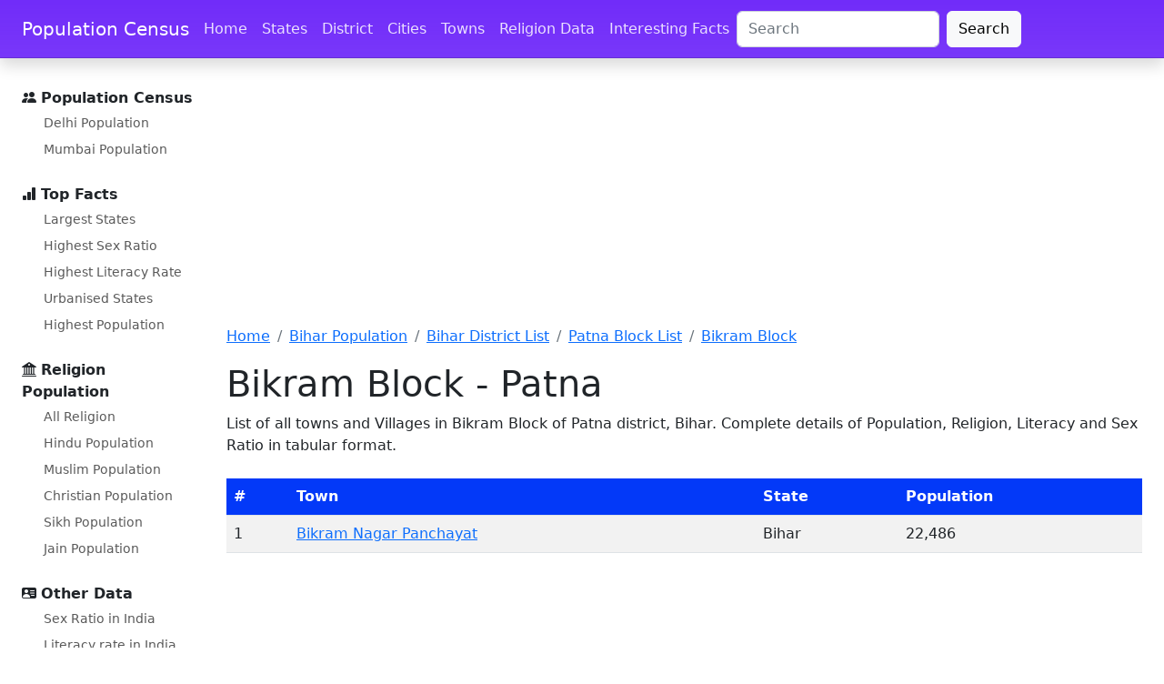

--- FILE ---
content_type: text/html; charset=UTF-8
request_url: https://www.census2011.co.in/data/subdistrict/1405-bikram-patna-bihar.html
body_size: 5947
content:
<!DOCTYPE html>
<html lang="en"> 
<head> 
<title>Villages & Towns in Bikram Block of Patna, Bihar</title> 
<META NAME="Description" content="List of all towns and Villages in Bikram Block of Patna district, Bihar. Complete details of Population, Religion, Literacy and Sex Ratio in tabular format." >
<link rel="canonical" href="https://www.census2011.co.in/data/subdistrict/1405-bikram-patna-bihar.html" >

	<meta name="google-site-verification" content="QbxJa6sCRx5cTa6fqP5ym7m___7TzvwWMuJaBdOP3H8" />
	<link rel="preload" href="/assets/css/docs.css?v=1.3" as="style">
	<link rel="preload" href="https://cdn.jsdelivr.net/npm/bootstrap-icons@1.10.2/font/bootstrap-icons.css" as="style">
	<link rel="preload" href="https://cdn.jsdelivr.net/npm/bootstrap@5.2.3/dist/css/bootstrap.min.css" as="style">
	<link rel="preconnect" href="//www.googletagmanager.com">
	<link rel="preconnect" href="//pagead2.googlesyndication.com">
	<link rel="preconnect" href="//googleads.g.doubleclick.net">
	<link rel="dns-prefetch" href="//fonts.googleapis.com">
	<link rel="dns-prefetch" href="//fonts.gstatic.com">
	<meta charset="utf-8">
	<meta name="viewport" content="width=device-width, initial-scale=1">
	<link href="https://cdn.jsdelivr.net/npm/bootstrap@5.2.3/dist/css/bootstrap.min.css" rel="stylesheet" integrity="sha384-rbsA2VBKQhggwzxH7pPCaAqO46MgnOM80zW1RWuH61DGLwZJEdK2Kadq2F9CUG65" crossorigin="anonymous">
	<link href="/assets/css/docs.css?v=1.3" rel="stylesheet">
	<link rel="stylesheet" href="https://cdn.jsdelivr.net/npm/bootstrap-icons@1.10.2/font/bootstrap-icons.css">
	<script async src="//pagead2.googlesyndication.com/pagead/js/adsbygoogle.js"></script>
<script type="text/javascript">
    (function(c,l,a,r,i,t,y){
        c[a]=c[a]||function(){(c[a].q=c[a].q||[]).push(arguments)};
        t=l.createElement(r);t.async=1;t.src="https://www.clarity.ms/tag/"+i;
        y=l.getElementsByTagName(r)[0];y.parentNode.insertBefore(t,y);
    })(window, document, "clarity", "script", "tub3elflin");
</script>	
	<script>
	(adsbygoogle = window.adsbygoogle || []).push({
		google_ad_client: "ca-pub-0612465356921996",
		enable_page_level_ads: true
	});
	</script>

</head>

<body>
	<div class="skippy visually-hidden-focusable overflow-hidden">
		<div class="container-xl"> <a class="d-inline-flex p-2 m-1" href="#content">Skip to main content</a> <a class="d-none d-md-inline-flex p-2 m-1" href="#bd-docs-nav">Skip to docs navigation</a> </div>
	</div>
	<header class="navbar navbar-expand-lg navbar-dark bd-navbar sticky-top">
		<nav class="container-xxl bd-gutter flex-wrap flex-lg-nowrap" aria-label="Main navigation">
			<div class="bd-navbar-toggle">
				<button class="navbar-toggler p-2" type="button" data-bs-toggle="offcanvas" data-bs-target="#bdSidebar" aria-controls="bdSidebar" aria-label="Toggle docs navigation"> <i class="bi bi-list"></i> </button>
			</div> <a class="navbar-brand p-0 me-0 me-lg-2" href="/" aria-label="Population Census">Population Census</a>
			<div class="d-flex">
				<button class="navbar-toggler d-flex d-lg-none order-3 p-2" type="button" data-bs-toggle="offcanvas" data-bs-target="#bdNavbar" aria-controls="bdNavbar" aria-label="Toggle navigation"> <i class="bi bi-three-dots"></i> </button>
			</div>
			<div class="offcanvas-lg offcanvas-end flex-grow-1" tabindex="-1" id="bdNavbar" aria-labelledby="bdNavbarOffcanvasLabel" data-bs-scroll="true">
				<div class="offcanvas-header px-4 pb-0">
					<h5 class="offcanvas-title text-white" id="bdNavbarOffcanvasLabel">Population Census</h5>
					<button type="button" class="btn-close btn-close-white" data-bs-dismiss="offcanvas" aria-label="Close" data-bs-target="#bdNavbar"></button>
				</div>
				<div class="offcanvas-body p-4 pt-0 p-lg-0">
					<hr class="d-lg-none text-white-50">
					<ul class="navbar-nav flex-row flex-wrap bd-navbar-nav">
						<li class="nav-item col-6 col-lg-auto"> <a class="nav-link py-2 px-0 px-lg-2" href="/">Home</a> </li>
						<li class="nav-item col-6 col-lg-auto"> <a class="nav-link py-2 px-0 px-lg-2" href="/states.php">States</a> </li>
						<li class="nav-item col-6 col-lg-auto"> <a class="nav-link py-2 px-0 px-lg-2" href="/district.php">District</a> </li>
						<li class="nav-item col-6 col-lg-auto"> <a class="nav-link py-2 px-0 px-lg-2" href="/city.php">Cities</a> </li>
						<li class="nav-item col-6 col-lg-auto"> <a class="nav-link py-2 px-0 px-lg-2" href="/towns.php">Towns</a> </li>
						<li class="nav-item col-6 col-lg-auto"> <a class="nav-link py-2 px-0 px-lg-2" href="/religion.php">Religion Data</a> </li>
						<li class="nav-item col-6 col-lg-auto"> <a class="nav-link py-2 px-0 px-lg-2" href="/facts.php">Interesting Facts</a> </li>
					</ul>
					<hr class="d-lg-none text-white-50">
					<div class="d-flex justify-content-end flex-row-reverse">
						<form class="form-inline d-flex" role="search" action="/search.php" id="cse-search-box">
							<input type="hidden" name="cx" value="partner-pub-0612465356921996:9964620645">
							<input type="hidden" name="cof" value="FORID:10">
							<input type="hidden" name="ie" value="UTF-8">
							<input type="text" name="q" maxlength="128" id="search_key" size="20" class="form-control me-2" placeholder="Search" aria-label="Search" value="">
							<button class="btn btn-light" type="submit" name="sa" id="submit" value="Search">Search</button>
						</form>
					</div>
				</div>
			</div>
		</nav>
	</header>
    <div class="container-xxl bd-gutter mt-3 my-md-4 bd-layout">
	
			<aside class="bd-sidebar">
			<div class="offcanvas-lg offcanvas-start" tabindex="-1" id="bdSidebar" aria-labelledby="bdSidebarOffcanvasLabel">
				<div class="offcanvas-header border-bottom">
					<h5 class="offcanvas-title" id="bdSidebarOffcanvasLabel">Census Population</h5>
					<button type="button" class="btn-close" data-bs-dismiss="offcanvas" aria-label="Close" data-bs-target="#bdSidebar"></button>
				</div>
				<div class="offcanvas-body">
					<nav class="bd-links w-100" id="bd-docs-nav" aria-label="Docs navigation">
						<ul class="bd-links-nav list-unstyled mb-0 pb-3 pb-md-2 pe-lg-2">
							<li class="bd-links-group py-2"> <i class="bi bi-people-fill"></i> <strong class="bd-links-heading w-100 align-items-center fw-semibold">Population Census </strong>
								<ul class="list-unstyled fw-normal pb-2 small">
									<li> <a href="/census/city/49-delhi.html" class="bd-links-link d-inline-block rounded">Delhi Population</a> </li>
									<li> <a href="/census/city/365-mumbai.html" class="bd-links-link d-inline-block rounded">Mumbai Population</a> </li>
								</ul>
							</li>
							<li class="bd-links-group py-2"> <i class="bi bi-bar-chart-fill"></i> <strong class="bd-links-heading w-100 align-items-center fw-semibold">Top Facts</strong>
								<ul class="list-unstyled fw-normal pb-2 small">
									<li> <a href="/facts/largestates.html" class="bd-links-link d-inline-block rounded">Largest States</a> </li>
									<li> <a href="/facts/highsexratiostate.html" class="bd-links-link d-inline-block rounded">Highest Sex Ratio</a> </li>
									<li> <a href="/facts/highstateliteracy.html" class="bd-links-link d-inline-block rounded">Highest Literacy Rate</a> </li>
									<li> <a href="/facts/topstateurban.html" class="bd-links-link d-inline-block rounded">Urbanised States</a> </li>
									<li> <a href="/facts/topstatepopulation.html" class="bd-links-link d-inline-block rounded">Highest Population</a> </li>
								</ul>
							</li>
							<li class="bd-links-group py-2"> <i class="bi bi-bank2"></i> <strong class="bd-links-heading w-100 align-items-center fw-semibold">Religion Population</strong>
								<ul class="list-unstyled fw-normal pb-2 small">
									<li> <a href="/religion.php" class="bd-links-link d-inline-block rounded">All Religion</a> </li>
									<li> <a href="/data/religion/1-hinduism.html" class="bd-links-link d-inline-block rounded">Hindu Population</a> </li>
									<li> <a href="/data/religion/2-muslims.html" class="bd-links-link d-inline-block rounded">Muslim Population</a> </li>
									<li> <a href="/data/religion/3-christianity.html" class="bd-links-link d-inline-block rounded">Christian Population</a> </li>
									<li> <a href="/data/religion/4-sikhism.html" class="bd-links-link d-inline-block rounded">Sikh Population</a> </li>
									<li> <a href="/data/religion/6-jainism.html" class="bd-links-link d-inline-block rounded">Jain Population</a> </li>
								</ul>
							</li>
							<li class="bd-links-group py-2"> <i class="bi bi-person-vcard-fill"></i> <strong class="bd-links-heading w-100 align-items-center fw-semibold">Other Data</strong>
								<ul class="list-unstyled fw-normal pb-2 small">
									<li> <a href="/sexratio.php" class="bd-links-link d-inline-block rounded">Sex Ratio in India</a> </li>
									<li> <a href="/literacy.php" class="bd-links-link d-inline-block rounded">Literacy rate in India</a> </li>
									<li> <a href="/scheduled-castes.php" class="bd-links-link d-inline-block rounded">SC Population</a> </li>
									<li> <a href="/scheduled-tribes.php" class="bd-links-link d-inline-block rounded">ST Population</a> </li>
									<li> <a href="/slums.php" class="bd-links-link d-inline-block rounded">Slum Population</a> </li>
									<li> <a href="/data/village/455015-patewari-madhya-pradesh.html" class="bd-links-link d-inline-block rounded">Patewari</a> </li>
								</ul>
							</li>
						</ul>
					</nav>
				</div>
			</div>
		</aside>	
	<main><script async src="https://pagead2.googlesyndication.com/pagead/js/adsbygoogle.js?client=ca-pub-0612465356921996" crossorigin="anonymous"></script>

<style>
.adslot_lbtop { width:100%;height:250px;margin:10px 0;}
</style>

<!-- censusleaderboard728 -->
<ins class="adsbygoogle adslot_lbtop"
	 data-full-width-responsive="true"
     style="display:block"
     data-ad-client="ca-pub-0612465356921996"
     data-ad-slot="2926950643"
     ></ins>
<script>
(adsbygoogle = window.adsbygoogle || []).push({});
</script>
<!--Breadcrumbs-->
<nav aria-label="breadcrumb"><ol class="breadcrumb">
<li class="breadcrumb-item"><a href="/">Home</a></li>
<li class="breadcrumb-item"><a href="/census/state/bihar.html">Bihar Population</a></li>
<li class="breadcrumb-item"><a href="/census/state/districtlist/bihar.html">Bihar District List</a></li>
<li class="breadcrumb-item"><a href="/data/district/82-patna-bihar.html">Patna Block List</a></li>
<li class="breadcrumb-item active" aria-current="page"><a href="/data/subdistrict/1405-bikram-patna-bihar.html">Bikram Block</a></li>
</ol>
</nav>
<!--/Breadcrumbs-->

        <h1>Bikram Block - Patna</h1>

	List of all towns and Villages in Bikram Block of Patna district, Bihar. Complete details of Population, Religion, Literacy and Sex Ratio in tabular format.
		<br><br>
		
		<div class="table-responsive">
		 
		<table class="table table-striped table-hover ">
		<thead>
		<tr>
		<th>#</th>	
		<th class="alignleft">Town</th>	
		<th>State</th>	
		<th>Population</th>	
		</tr>
		</thead>
		<tbody>
				<tr class="tr1">
		<td>1</td>
		<td class="alignleft"><a href="/data/town/801377-bikram-bihar.html">Bikram Nagar Panchayat</a></td>
		<td>Bihar</td>
		<td>22,486</td>
		</tr>
		 
		</tbody>
		</table>
</div>
		
		<script async src="https://pagead2.googlesyndication.com/pagead/js/adsbygoogle.js?client=ca-pub-0612465356921996" crossorigin="anonymous"></script>

<style>
.adslot_lbmiddle2 { width:100%;height:250px;margin:10px 0;}

</style>

<ins class="adsbygoogle adslot_lbmiddle2"
     style="display:block"
     data-ad-client="ca-pub-0612465356921996"
     data-ad-slot="6864659440"
     data-ad-format="auto"
     data-full-width-responsive="true">
</ins>
	
<script>
     (adsbygoogle = window.adsbygoogle || []).push({});
</script>

		<div class="table-responsive">

		<table class="table table-striped table-hover ">
		<thead>
		<tr>
		<th>#</th>	
		<th class="alignleft">Villages</th>	
		<th>Block</th>	
		<th>Population</th>	
		</tr>
		</thead>	
		<tbody>
				<tr class="tr1">
		<td>1</td>
		<td class="alignleft"><a href="/data/village/245616-akhtiarpur-bihar.html">Akhtiarpur</a></td>
		<td>Bikram</td>
		<td>3,346</td>
		</tr>
				<tr class="tr1">
		<td>2</td>
		<td class="alignleft"><a href="/data/village/245640-amwa-bihar.html">Amwa</a></td>
		<td>Bikram</td>
		<td>838</td>
		</tr>
				<tr class="tr1">
		<td>3</td>
		<td class="alignleft"><a href="/data/village/245601-anharipur-bihar.html">Anharipur</a></td>
		<td>Bikram</td>
		<td>568</td>
		</tr>
				<tr class="tr1">
		<td>4</td>
		<td class="alignleft"><a href="/data/village/245642-arap-bihar.html">Arap</a></td>
		<td>Bikram</td>
		<td>6,979</td>
		</tr>
				<tr class="tr1">
		<td>5</td>
		<td class="alignleft"><a href="/data/village/245619-baghakol-bihar.html">Baghakol</a></td>
		<td>Bikram</td>
		<td>1,804</td>
		</tr>
				<tr class="tr1">
		<td>6</td>
		<td class="alignleft"><a href="/data/village/245611-baigawan-bihar.html">Baigawan</a></td>
		<td>Bikram</td>
		<td>891</td>
		</tr>
				<tr class="tr1">
		<td>7</td>
		<td class="alignleft"><a href="/data/village/245643-baliari-bihar.html">Baliari</a></td>
		<td>Bikram</td>
		<td>2,486</td>
		</tr>
				<tr class="tr1">
		<td>8</td>
		<td class="alignleft"><a href="/data/village/245650-baliari-bihar.html">Baliari</a></td>
		<td>Bikram</td>
		<td>988</td>
		</tr>
				<tr class="tr1">
		<td>9</td>
		<td class="alignleft"><a href="/data/village/245607-bara-bihar.html">Bara</a></td>
		<td>Bikram</td>
		<td>1,776</td>
		</tr>
				<tr class="tr1">
		<td>10</td>
		<td class="alignleft"><a href="/data/village/245589-barah-bihar.html">Barah</a></td>
		<td>Bikram</td>
		<td>7,364</td>
		</tr>
				<tr class="tr1">
		<td>11</td>
		<td class="alignleft"><a href="/data/village/245605-barda-bihar.html">Barda</a></td>
		<td>Bikram</td>
		<td>1,517</td>
		</tr>
				<tr class="tr1">
		<td>12</td>
		<td class="alignleft"><a href="/data/village/245634-bauwan-bihar.html">Bauwan</a></td>
		<td>Bikram</td>
		<td>596</td>
		</tr>
				<tr class="tr1">
		<td>13</td>
		<td class="alignleft"><a href="/data/village/245608-beni-bigha-bihar.html">Beni Bigha</a></td>
		<td>Bikram</td>
		<td>2,330</td>
		</tr>
				<tr class="tr1">
		<td>14</td>
		<td class="alignleft"><a href="/data/village/245592-berar-bihar.html">Berar</a></td>
		<td>Bikram</td>
		<td>3,052</td>
		</tr>
				<tr class="tr1">
		<td>15</td>
		<td class="alignleft"><a href="/data/village/245646-beri-bihar.html">Beri</a></td>
		<td>Bikram</td>
		<td>960</td>
		</tr>
				<tr class="tr1">
		<td>16</td>
		<td class="alignleft"><a href="/data/village/245624-bhadsara-bihar.html">Bhadsara</a></td>
		<td>Bikram</td>
		<td>1,424</td>
		</tr>
				<tr class="tr1">
		<td>17</td>
		<td class="alignleft"><a href="/data/village/245591-birdhaur-bihar.html">Birdhaur</a></td>
		<td>Bikram</td>
		<td>3,702</td>
		</tr>
				<tr class="tr1">
		<td>18</td>
		<td class="alignleft"><a href="/data/village/245604-chandni-bihar.html">Chandni</a></td>
		<td>Bikram</td>
		<td>345</td>
		</tr>
				<tr class="tr1">
		<td>19</td>
		<td class="alignleft"><a href="/data/village/245628-chandri-bihar.html">Chandri</a></td>
		<td>Bikram</td>
		<td>617</td>
		</tr>
				<tr class="tr1">
		<td>20</td>
		<td class="alignleft"><a href="/data/village/245627-chauthia-bihar.html">Chauthia</a></td>
		<td>Bikram</td>
		<td>1,192</td>
		</tr>
				<tr class="tr1">
		<td>21</td>
		<td class="alignleft"><a href="/data/village/245614-chichourha-bihar.html">Chichourha</a></td>
		<td>Bikram</td>
		<td>1,005</td>
		</tr>
				<tr class="tr1">
		<td>22</td>
		<td class="alignleft"><a href="/data/village/245609-chihunta-bihar.html">Chihunta</a></td>
		<td>Bikram</td>
		<td>2,146</td>
		</tr>
				<tr class="tr1">
		<td>23</td>
		<td class="alignleft"><a href="/data/village/245630-danara-bihar.html">Danara</a></td>
		<td>Bikram</td>
		<td>3,200</td>
		</tr>
				<tr class="tr1">
		<td>24</td>
		<td class="alignleft"><a href="/data/village/245620-datiana-bihar.html">Datiana</a></td>
		<td>Bikram</td>
		<td>10,313</td>
		</tr>
				<tr class="tr1">
		<td>25</td>
		<td class="alignleft"><a href="/data/village/245596-donrapur-bihar.html">Donrapur</a></td>
		<td>Bikram</td>
		<td>1,251</td>
		</tr>
				<tr class="tr1">
		<td>26</td>
		<td class="alignleft"><a href="/data/village/245595-dullahpur-bihar.html">Dullahpur</a></td>
		<td>Bikram</td>
		<td>836</td>
		</tr>
				<tr class="tr1">
		<td>27</td>
		<td class="alignleft"><a href="/data/village/245618-faridpur-bihar.html">Faridpur</a></td>
		<td>Bikram</td>
		<td>1,130</td>
		</tr>
				<tr class="tr1">
		<td>28</td>
		<td class="alignleft"><a href="/data/village/245648-girwari-tola-bihar.html">Girwari Tola</a></td>
		<td>Bikram</td>
		<td>433</td>
		</tr>
				<tr class="tr1">
		<td>29</td>
		<td class="alignleft"><a href="/data/village/245602-gona-bihar.html">Gona</a></td>
		<td>Bikram</td>
		<td>3,500</td>
		</tr>
				<tr class="tr1">
		<td>30</td>
		<td class="alignleft"><a href="/data/village/245606-gopalpur-bihar.html">Gopalpur</a></td>
		<td>Bikram</td>
		<td>1,008</td>
		</tr>
				<tr class="tr1">
		<td>31</td>
		<td class="alignleft"><a href="/data/village/245635-gopalpur-bihar.html">Gopalpur</a></td>
		<td>Bikram</td>
		<td>1,636</td>
		</tr>
				<tr class="tr1">
		<td>32</td>
		<td class="alignleft"><a href="/data/village/245622-gorakhri-bihar.html">Gorakhri</a></td>
		<td>Bikram</td>
		<td>6,347</td>
		</tr>
				<tr class="tr1">
		<td>33</td>
		<td class="alignleft"><a href="/data/village/245651-gulami-chak-bihar.html">Gulami Chak</a></td>
		<td>Bikram</td>
		<td>1,002</td>
		</tr>
				<tr class="tr1">
		<td>34</td>
		<td class="alignleft"><a href="/data/village/245603-habaspur-bihar.html">Habaspur</a></td>
		<td>Bikram</td>
		<td>2,893</td>
		</tr>
				<tr class="tr1">
		<td>35</td>
		<td class="alignleft"><a href="/data/village/245636-harpur-bihar.html">Harpur</a></td>
		<td>Bikram</td>
		<td>1,404</td>
		</tr>
				<tr class="tr1">
		<td>36</td>
		<td class="alignleft"><a href="/data/village/245612-hathsar-bihar.html">Hathsar</a></td>
		<td>Bikram</td>
		<td>461</td>
		</tr>
				<tr class="tr1">
		<td>37</td>
		<td class="alignleft"><a href="/data/village/245615-jamalpur-bihar.html">Jamalpur</a></td>
		<td>Bikram</td>
		<td>1,983</td>
		</tr>
				<tr class="tr1">
		<td>38</td>
		<td class="alignleft"><a href="/data/village/245593-janpara-bihar.html">Janpara</a></td>
		<td>Bikram</td>
		<td>1,765</td>
		</tr>
				<tr class="tr1">
		<td>39</td>
		<td class="alignleft"><a href="/data/village/245599-kanpa-bihar.html">Kanpa</a></td>
		<td>Bikram</td>
		<td>3,194</td>
		</tr>
				<tr class="tr1">
		<td>40</td>
		<td class="alignleft"><a href="/data/village/245590-katari-bihar.html">Katari</a></td>
		<td>Bikram</td>
		<td>2,032</td>
		</tr>
				<tr class="tr1">
		<td>41</td>
		<td class="alignleft"><a href="/data/village/245632-katari-bihar.html">Katari</a></td>
		<td>Bikram</td>
		<td>550</td>
		</tr>
				<tr class="tr1">
		<td>42</td>
		<td class="alignleft"><a href="/data/village/245594-lahladpur-bihar.html">Lahladpur</a></td>
		<td>Bikram</td>
		<td>2,047</td>
		</tr>
				<tr class="tr1">
		<td>43</td>
		<td class="alignleft"><a href="/data/village/245641-mahajpura-bihar.html">Mahajpura</a></td>
		<td>Bikram</td>
		<td>3,039</td>
		</tr>
				<tr class="tr1">
		<td>44</td>
		<td class="alignleft"><a href="/data/village/245639-mahammadpur-bihar.html">Mahammadpur</a></td>
		<td>Bikram</td>
		<td>2,033</td>
		</tr>
				<tr class="tr1">
		<td>45</td>
		<td class="alignleft"><a href="/data/village/245633-majhanpura-bihar.html">Majhanpura</a></td>
		<td>Bikram</td>
		<td>767</td>
		</tr>
				<tr class="tr1">
		<td>46</td>
		<td class="alignleft"><a href="/data/village/245653-majhauli-bihar.html">Majhauli</a></td>
		<td>Bikram</td>
		<td>4,281</td>
		</tr>
				<tr class="tr1">
		<td>47</td>
		<td class="alignleft"><a href="/data/village/245649-math-baliari-bihar.html">Math Baliari</a></td>
		<td>Bikram</td>
		<td>398</td>
		</tr>
				<tr class="tr1">
		<td>48</td>
		<td class="alignleft"><a href="/data/village/245621-milki-bihar.html">Milki</a></td>
		<td>Bikram</td>
		<td>961</td>
		</tr>
				<tr class="tr1">
		<td>49</td>
		<td class="alignleft"><a href="/data/village/245644-moriawan-bihar.html">Moriawan</a></td>
		<td>Bikram</td>
		<td>2,835</td>
		</tr>
				<tr class="tr1">
		<td>50</td>
		<td class="alignleft"><a href="/data/village/245617-nagahra-bihar.html">Nagahra</a></td>
		<td>Bikram</td>
		<td>3,926</td>
		</tr>
				<tr class="tr1">
		<td>51</td>
		<td class="alignleft"><a href="/data/village/245631-nasirpur-bihar.html">Nasirpur</a></td>
		<td>Bikram</td>
		<td>1,059</td>
		</tr>
				<tr class="tr1">
		<td>52</td>
		<td class="alignleft"><a href="/data/village/245613-painapur-bihar.html">Painapur</a></td>
		<td>Bikram</td>
		<td>1,927</td>
		</tr>
				<tr class="tr1">
		<td>53</td>
		<td class="alignleft"><a href="/data/village/245587-pakrandha-bihar.html">Pakrandha</a></td>
		<td>Bikram</td>
		<td>2,040</td>
		</tr>
				<tr class="tr1">
		<td>54</td>
		<td class="alignleft"><a href="/data/village/245588-patut-bihar.html">Patut</a></td>
		<td>Bikram</td>
		<td>9,111</td>
		</tr>
				<tr class="tr1">
		<td>55</td>
		<td class="alignleft"><a href="/data/village/245598-raghunathpur-bihar.html">Raghunathpur</a></td>
		<td>Bikram</td>
		<td>3,026</td>
		</tr>
				<tr class="tr1">
		<td>56</td>
		<td class="alignleft"><a href="/data/village/245652-rahi-bihar.html">Rahi</a></td>
		<td>Bikram</td>
		<td>665</td>
		</tr>
				<tr class="tr1">
		<td>57</td>
		<td class="alignleft"><a href="/data/village/245600-saidabad-bihar.html">Saidabad</a></td>
		<td>Bikram</td>
		<td>3,730</td>
		</tr>
				<tr class="tr1">
		<td>58</td>
		<td class="alignleft"><a href="/data/village/245638-sangrampur-bihar.html">Sangrampur</a></td>
		<td>Bikram</td>
		<td>277</td>
		</tr>
				<tr class="tr1">
		<td>59</td>
		<td class="alignleft"><a href="/data/village/245623-sarwan-bihar.html">Sarwan</a></td>
		<td>Bikram</td>
		<td>930</td>
		</tr>
				<tr class="tr1">
		<td>60</td>
		<td class="alignleft"><a href="/data/village/245610-shahjahanpur-bihar.html">Shahjahanpur</a></td>
		<td>Bikram</td>
		<td>1,216</td>
		</tr>
				<tr class="tr1">
		<td>61</td>
		<td class="alignleft"><a href="/data/village/245647-shahpur-bihar.html">Shahpur</a></td>
		<td>Bikram</td>
		<td>767</td>
		</tr>
				<tr class="tr1">
		<td>62</td>
		<td class="alignleft"><a href="/data/village/245645-shivgarh-bihar.html">Shivgarh</a></td>
		<td>Bikram</td>
		<td>1,819</td>
		</tr>
				<tr class="tr1">
		<td>63</td>
		<td class="alignleft"><a href="/data/village/245637-sikaria-bihar.html">Sikaria</a></td>
		<td>Bikram</td>
		<td>601</td>
		</tr>
				<tr class="tr1">
		<td>64</td>
		<td class="alignleft"><a href="/data/village/245625-sundarpur-bihar.html">Sundarpur</a></td>
		<td>Bikram</td>
		<td>1,012</td>
		</tr>
				<tr class="tr1">
		<td>65</td>
		<td class="alignleft"><a href="/data/village/245626-tari-bihar.html">Tari</a></td>
		<td>Bikram</td>
		<td>764</td>
		</tr>
				<tr class="tr1">
		<td>66</td>
		<td class="alignleft"><a href="/data/village/245597-wazirpur-bihar.html">Wazirpur</a></td>
		<td>Bikram</td>
		<td>6,929</td>
		</tr>
		 
		</tbody>
		</table>
</div>
				
		


      </main>

</div>
	
	<footer class="bd-footer py-4 py-md-5 mt-5 bg-light">
		<div class="container py-4 py-md-5 px-4 px-md-3">
			<div class="row">
				<div class="col-lg-3 mb-3">
					<a class="d-inline-flex align-items-center mb-2 link-dark text-decoration-none" href="/" aria-label="Bootstrap">
						<svg xmlns="http://www.w3.org/2000/svg" width="40" height="32" class="d-block me-2" viewBox="0 0 118 94" role="img">
							<title>Bootstrap</title>
							<path fill-rule="evenodd" clip-rule="evenodd" d="M24.509 0c-6.733 0-11.715 5.893-11.492 12.284.214 6.14-.064 14.092-2.066 20.577C8.943 39.365 5.547 43.485 0 44.014v5.972c5.547.529 8.943 4.649 10.951 11.153 2.002 6.485 2.28 14.437 2.066 20.577C12.794 88.106 17.776 94 24.51 94H93.5c6.733 0 11.714-5.893 11.491-12.284-.214-6.14.064-14.092 2.066-20.577 2.009-6.504 5.396-10.624 10.943-11.153v-5.972c-5.547-.529-8.934-4.649-10.943-11.153-2.002-6.484-2.28-14.437-2.066-20.577C105.214 5.894 100.233 0 93.5 0H24.508zM80 57.863C80 66.663 73.436 72 62.543 72H44a2 2 0 01-2-2V24a2 2 0 012-2h18.437c9.083 0 15.044 4.92 15.044 12.474 0 5.302-4.01 10.049-9.119 10.88v.277C75.317 46.394 80 51.21 80 57.863zM60.521 28.34H49.948v14.934h8.905c6.884 0 10.68-2.772 10.68-7.727 0-4.643-3.264-7.207-9.012-7.207zM49.948 49.2v16.458H60.91c7.167 0 10.964-2.876 10.964-8.281 0-5.406-3.903-8.178-11.425-8.178H49.948z" fill="currentColor" /> </svg> <span class="fs-5">Census 2026</span> </a>
					<ul class="list-unstyled small text-muted">
						<li class="mb-2">Our focus remains on collecting important data and facts for all the states and cities. Please use contact form for further information.</li>
						<li class="mb-2">Copyright © 2026 Population Census Data</li>
					</ul>
				</div>
				<div class="col-6 col-lg-2 offset-lg-1 mb-3">
					<h5>Links</h5>
					<ul class="list-unstyled">
						<li class="mb-2"> <a href="/">Home</a> </li>
						<li class="mb-2"> <a href="/states.php">States</a> </li>
						<li class="mb-2"> <a href="/district.php">District Data</a> </li>
						<li class="mb-2"> <a href="/city.php">Cities in India</a> </li>
						<li class="mb-2"> <a href="/towns.php">Towns in India</a> </li>
					</ul>
				</div>
				<div class="col-6 col-lg-2 mb-3">
					<h5>Facts</h5>
					<ul class="list-unstyled">
						<li class="mb-2"> <a href="/facts.php">All facts</a> </li>
						<li class="mb-2"> <a href="/facts/state.php">State Facts</a> </li>
						<li class="mb-2"> <a href="/facts/district.php">District Facts</a> </li>
						<li class="mb-2"> <a href="/facts/urban.php">Metropolitan Facts</a> </li>
						<li class="mb-2"> <a href="/facts/city.php">City Facts</a> </li>
					</ul>
				</div>
				<div class="col-6 col-lg-2 mb-3">
					<h5>Facts</h5>
					<ul class="list-unstyled">
						<li class="mb-2"> <a href="/facts.php">All facts</a> </li>
						<li class="mb-2"> <a href="/facts/state.php">State Facts</a> </li>
						<li class="mb-2"> <a href="/facts/district.php">District Facts</a> </li>
						<li class="mb-2"> <a href="/facts/urban.php">Metropolitan Facts</a> </li>
						<li class="mb-2"> <a href="/facts/city.php">City Facts</a> </li>
					</ul>
				</div>
				<div class="col-6 col-lg-2 mb-3">
					<h5>Facts</h5>
					<ul class="list-unstyled">
						<li class="mb-2"> <a href="/facts.php">All facts</a> </li>
						<li class="mb-2"> <a href="/facts/state.php">State Facts</a> </li>
						<li class="mb-2"> <a href="/facts/district.php">District Facts</a> </li>
						<li class="mb-2"> <a href="/facts/urban.php">Metropolitan Facts</a> </li>
						<li class="mb-2"> <a href="/facts/city.php">City Facts</a> </li>
					</ul>
				</div>
			</div>
		</div>
	</footer>
<script async src="https://cdn.jsdelivr.net/npm/bootstrap@5.2.3/dist/js/bootstrap.bundle.min.js" integrity="sha384-kenU1KFdBIe4zVF0s0G1M5b4hcpxyD9F7jL+jjXkk+Q2h455rYXK/7HAuoJl+0I4" crossorigin="anonymous"></script>
	
<script async src="https://fundingchoicesmessages.google.com/i/pub-0612465356921996?ers=1" nonce="OftdtzjHJcAYXXRlVkabOg"></script><script nonce="OftdtzjHJcAYXXRlVkabOg">(function() {function signalGooglefcPresent() {if (!window.frames['googlefcPresent']) {if (document.body) {const iframe = document.createElement('iframe'); iframe.style = 'width: 0; height: 0; border: none; z-index: -1000; left: -1000px; top: -1000px;'; iframe.style.display = 'none'; iframe.name = 'googlefcPresent'; document.body.appendChild(iframe);} else {setTimeout(signalGooglefcPresent, 0);}}}signalGooglefcPresent();})();</script>

<!-- Google tag (gtag.js) -->
<script async src="https://www.googletagmanager.com/gtag/js?id=G-35X0WCV0YK"></script>
<script>
  window.dataLayer = window.dataLayer || [];
  function gtag(){dataLayer.push(arguments);}
  gtag('js', new Date());

  gtag('config', 'G-35X0WCV0YK');
</script>
  </body>
</html>

--- FILE ---
content_type: text/html; charset=utf-8
request_url: https://www.google.com/recaptcha/api2/aframe
body_size: 267
content:
<!DOCTYPE HTML><html><head><meta http-equiv="content-type" content="text/html; charset=UTF-8"></head><body><script nonce="DqaMKtlMSAg1Nzk1vgl5kA">/** Anti-fraud and anti-abuse applications only. See google.com/recaptcha */ try{var clients={'sodar':'https://pagead2.googlesyndication.com/pagead/sodar?'};window.addEventListener("message",function(a){try{if(a.source===window.parent){var b=JSON.parse(a.data);var c=clients[b['id']];if(c){var d=document.createElement('img');d.src=c+b['params']+'&rc='+(localStorage.getItem("rc::a")?sessionStorage.getItem("rc::b"):"");window.document.body.appendChild(d);sessionStorage.setItem("rc::e",parseInt(sessionStorage.getItem("rc::e")||0)+1);localStorage.setItem("rc::h",'1768882371193');}}}catch(b){}});window.parent.postMessage("_grecaptcha_ready", "*");}catch(b){}</script></body></html>

--- FILE ---
content_type: application/javascript; charset=utf-8
request_url: https://fundingchoicesmessages.google.com/f/AGSKWxW1cFLkNhXnqL_EJAfy8IEi-sjZWsdBu1XhGouGj8j-FLN6P1Q819EV_2fJo-t4mht5Jds7tVlp7A1Wwu2nw862k2UoLn30PDUPCMlura2O7noFeGBr_4Ff84U_Ipqt0tKX_4GFpKyKO4OClVs0zsWX-umBslpaRmBIUV7xH0YiwSsr19TEnxt6HDsH/_/advpreload./mads.php?/vastads./ad-api-/middle_adv_
body_size: -1292
content:
window['88980c8a-3afd-49c1-aea5-cda3d1a52a94'] = true;